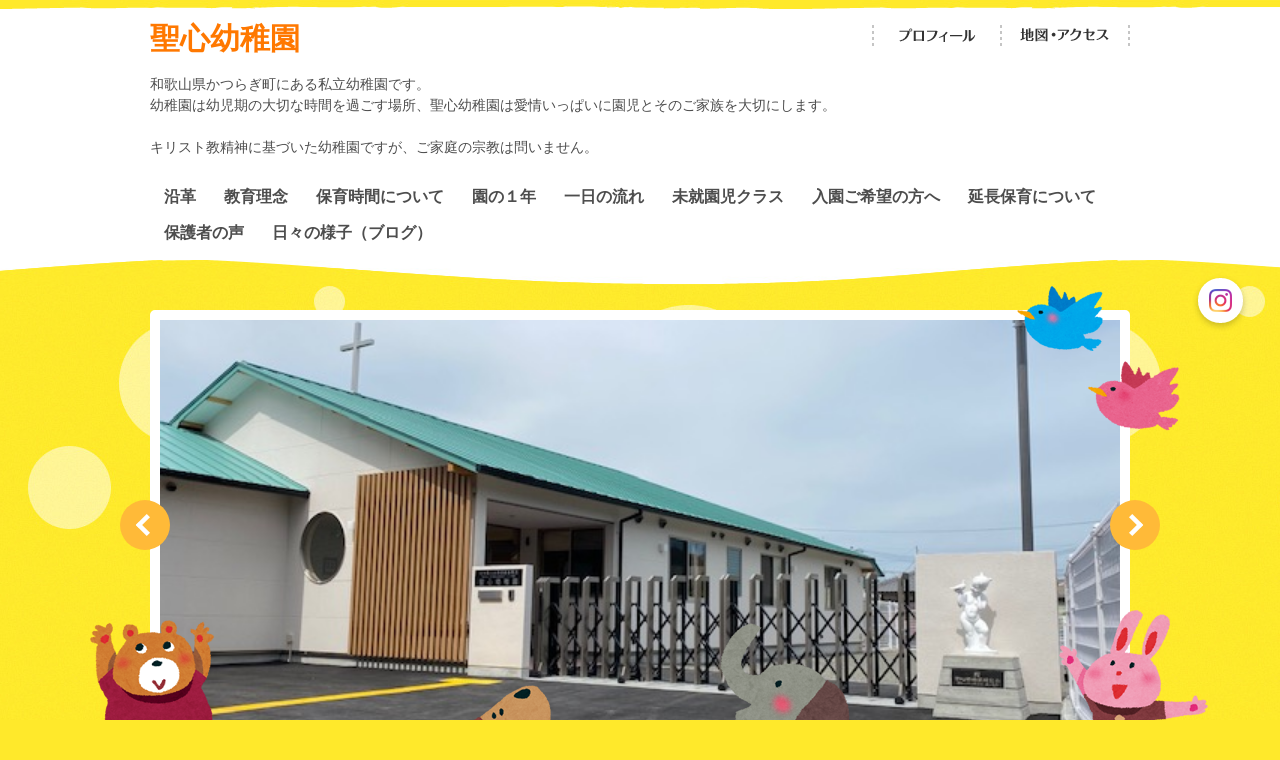

--- FILE ---
content_type: text/html; charset=UTF-8
request_url: https://www.seishinchildren.com/
body_size: 6487
content:
<!DOCTYPE HTML>
<html lang="ja">
<head prefix="og: http://ogp.me/ns#">
<meta charset="utf-8">
<meta name="google-site-verification" content="n2GrZDeUSiAFUhtFsxsTnduTJTgufxsmbOHIZexRrfE" />
<title>聖心幼稚園 </title>
<meta name="Description" content="和歌山県かつらぎ町にある私立幼稚園です。 幼稚園は幼児期の大切な時間を過ごす場所、聖心幼稚園は愛情いっぱいに園児とそのご家族を大切にします。 キリスト教精神に基づいた幼稚園ですが、ご家庭の宗教は問いません。"/>

<meta property="og:type" content="website">
<meta property="og:title" content="聖心幼稚園 " />
<meta property="og:url" content="https://www.seishinchildren.com" />
<meta property="og:description" content="和歌山県かつらぎ町にある私立幼稚園です。
幼稚園は幼児期の大切な時間を過ごす場所、聖心幼稚園は愛情いっぱいに園児とそのご家族を大切にします。

キリスト教精神に基づいた幼稚園ですが、ご家庭の宗教は問いません。" />
<meta property="og:image" content="https://static.toriaez.jp/uploads/images/q2126/slide-JMlBB1qsn2.jpg" />
<meta name="twitter:card" content="summary" />
<meta name="twitter:title" content="聖心幼稚園 " />
<meta name="twitter:description" content="和歌山県かつらぎ町にある私立幼稚園です。
幼稚園は幼児期の大切な時間を過ごす場所、聖心幼稚園は愛情いっぱいに園児とそのご家族を大切にします。

キリスト教精神に基づいた幼稚園ですが、ご家庭の宗教は問いません。" />
<meta name="twitter:image" content="https://static.toriaez.jp/uploads/images/q2126/slide-JMlBB1qsn2.jpg" />

<script type="text/javascript" src="https://assets.toriaez.jp/templates/js/jquery.1.11.0.min.js"></script>

<script type="text/javascript" src="https://assets.toriaez.jp/templates/js/jquery.easing.1.3.js"></script>
<script type="text/javascript" src="https://assets.toriaez.jp/templates/js/jquery_hash_link.js"></script>

<script type="text/javascript" language="JavaScript" src="https://assets.toriaez.jp/templates/js/smartRollover.js"></script>
<script type="text/javascript" language="JavaScript" src="https://assets.toriaez.jp/templates/js/heightLine.js"></script>


<!--[if lt IE 9]>
<script src="https://assets.toriaez.jp/templates/js/svn/html5.js"></script>
<![endif]-->
<!--[if lt IE 9]>
<script src="https://assets.toriaez.jp/templates/js/svn/IE9.js"></script>
<![endif]-->
<!--[if lt IE 7]>
<script src="https://assets.toriaez.jp/templates/js/svn/ie7-squish.js"></script>
<![endif]-->

<!--[if IE 6]>
<script type="text/javascript" src="https://assets.toriaez.jp/templates/js/DD_belatedPNG_0.0.8a.js"></script>
<script type="text/javascript">
 DD_belatedPNG.fix('.png,img');
</script>
<![endif]-->

<script type="text/javascript" src="https://assets.toriaez.jp/templates/js/blogtool/js/setHeaders.js"></script>
<script type="text/javascript">
<!--
$(function(){
 $('#rss').load('/blogtool/rss');
});
//-->
</script>
<script src="https://assets.toriaez.jp/templates/js/Magnific-Popup-master/jquery.magnific-popup.min.js"></script>
<link href="https://assets.toriaez.jp/templates/js/Magnific-Popup-master/magnific-popup.css" rel="stylesheet">
<script>
jQuery(function(){
    jQuery('.article_figure div').magnificPopup({
       delegate: 'a',
       type: 'image',
       gallery: {
            enabled:true
        }
    });
});
</script>

<!-- stylesheet -->
<link href="https://assets.toriaez.jp/thp2/pc/css/119/common.css?var=1" rel="stylesheet" media="all" /><!-- stylesheet end -->

<!--pulldownNavi-->
<script type='text/javascript' src='https://assets.toriaez.jp/templates/js/pulldownNavi/jquery.droppy.js'></script>
<script type='text/javascript' src='https://assets.toriaez.jp/templates/js/pulldownNavi/droppy.js'></script>
<!--//pulldownNavi-->




<script>
const _acc_user_id = 2904;
const _acc_post_domain = 'user.toriaez-hp.jp';
</script>
<script type="text/javascript" src="https://front-static.toriaez-hp.jp/front-static/js/api/analytics_api.js"></script><script type="application/ld+json">{"@context":"https://schema.org","@graph":[{"@type":"Organization","url":"https://www.seishinchildren.com","name":"聖心幼稚園 "},{"@type":"WebSite","url":"https://www.seishinchildren.com","name":"聖心幼稚園 "},{"@type":"WebPage","url":"https://www.seishinchildren.com","name":"聖心幼稚園 "}]}</script></head>
<body id="top">

<div id="container">

<!--=========================header=========================-->
<div id="header" class="clearfix">
<div id="site_title">
     <h1 class="png"><a href="https://www.seishinchildren.com">聖心幼稚園 </a></h1>
</div>

<div id="head_nav">
<ul>
<li class="head_nav02"><a href="https://www.seishinchildren.com/map.html">地図・アクセス</a></li>
<li class="head_nav01"><a href="https://www.seishinchildren.com/profile.html">プロフィール</a></li>
</ul>
</div>

<div id="site_description">
<h2>和歌山県かつらぎ町にある私立幼稚園です。<br />
幼稚園は幼児期の大切な時間を過ごす場所、聖心幼稚園は愛情いっぱいに園児とそのご家族を大切にします。<br />
<br />
キリスト教精神に基づいた幼稚園ですが、ご家庭の宗教は問いません。</h2>
</div>
</div>
<!--========================//header========================-->

<!--=========================global_nav==========================-->
<div id="global_nav">
<ul id="nav">
<li class="nav-top"><a href="https://www.seishinchildren.com/cont9/main.html">沿革</a>
</li>
<li class="nav-top"><a href="https://www.seishinchildren.com/cont1/main.html">教育理念</a>
</li>
<li class="nav-top"><a href="https://www.seishinchildren.com/cont7/main.html">保育時間について</a>
</li>
<li class="nav-top"><a href="https://www.seishinchildren.com/cont2/main.html">園の１年</a>
<ul><li><a href="https://www.seishinchildren.com/cont2/5.html">春</a></li>
<li><a href="https://www.seishinchildren.com/cont2/6.html">夏 </a></li>
<li><a href="https://www.seishinchildren.com/cont2/7.html">秋</a></li>
<li><a href="https://www.seishinchildren.com/cont2/8.html">冬</a></li>
</ul></li>
<li class="nav-top"><a href="https://www.seishinchildren.com/cont5/main.html">一日の流れ</a>
</li>
<li class="nav-top"><a href="https://www.seishinchildren.com/cont3/main.html">未就園児クラス</a>
</li>
<li class="nav-top"><a href="https://www.seishinchildren.com/cont4/main.html">入園ご希望の方へ</a>
</li>
<li class="nav-top"><a href="https://www.seishinchildren.com/cont6/main.html">延長保育について</a>
</li>
<li class="nav-top"><a href="https://www.seishinchildren.com/cont8/main.html">保護者の声</a>
</li>
<li class="nav-top"><a href="http://seisinchildren.blogspot.com/" target="_blank">日々の様子（ブログ）</a>

</ul>
</div>

<!--=========================//global_nav==========================-->


<!--=========================lead_area=========================-->
<div id="lead_areaWrap"><div id="lead_areaWrapIn">
<div id="lead_area" class="clearfix slide">
<!-- ※画像なしの場合はlead_areaのclassにno-imgを追加してください※ -->

<!--=========================mainSlide=========================-->
<div class="mainSlideIn">
<ul id="mainSlide">
<li class="slide01"><img src="https://static.toriaez.jp/uploads/images/q2126/slide-JMlBB1qsn2.jpg" style="top:-35.32934131736527%;"></li><li class="slide02"><img src="https://static.toriaez.jp/uploads/images/q2126/slide-Ob61Qmu0Mq.jpeg" style="top:-32.33532934131736%;"></li><li class="slide03"><img src="https://static.toriaez.jp/uploads/images/q2126/slide-6uPENe8HCk.JPG" style="top:-15.868263473053892%;"></li><li class="slide04"><img src="https://static.toriaez.jp/uploads/images/q2126/slide-SDUjBBaSyB.JPG" style="top:-35.92814371257485%;"></li>
</ul>
</div>
<!--=========================//mainSlide=========================-->



<span class="tori"></span>
<span class="usa"></span>
<span class="kuma"></span>
<span class="zou"></span>
<span class="inu"></span>

</div><!-- /#lead_area -->
</div><!-- /#lead_areaWrapIn --></div><!-- /#lead_areaWrap -->
<!--=========================//lead_area=========================-->

<!--=========================content==========================-->
<div id="content" class="clearfix">

<!--==========main==========-->
<div id="main">

<div id="topics" class="slide">
<h2 class="hide">おしらせ</h2>
<dl>
<dt>2025.10.27</dt>
<dd><a href="https://www.seishinchildren.com/cont4/main.html" title="">2026年度新入園児　募集中です♪</a></dd>
<dt>2024.10.18</dt>
<dd><a href="https://www.seishinchildren.com/cont4/main.html" target="_blank" title="">2025年度新入園児　募集中です！！</a></dd>
<dt>2024.09.10</dt>
<dd><a href="https://seisinchildren.blogspot.com/2024/09/blog-post_9.html" target="_blank" title="">未就園児クラスについて</a></dd>
<dt>2024.09.02</dt>
<dd><a href="https://seisinchildren.blogspot.com/" target="_blank" title="">今日から２学期がはじまりました！</a></dd>
<dt>2024.05.22</dt>
<dd><a href="https://seisinchildren.blogspot.com/2024/05/blog-post_22.html" title="">交通安全教室をしました</a></dd>
<dt>2022.11.07</dt>
<dd><a href="http://seisinchildren.blogspot.com/" target="_blank" title="">11/12(土）「ジャングル」をテーマに作品展を行います。
皆様、園児たちの作品を見に来てください！</a></dd>
<dt>2022.10.18</dt>
<dd>風邪の症状で欠席するお友達が増えています。</dd>
<dt>2022.10.17</dt>
<dd>ホームページリニューアルしました！
</dd>
<dt>2022.10.15</dt>
<dd>運動会を開催しました。詳しくはブログにてご覧ください。
</dd>
</dl>
</div><!-- /#topics -->


<div class="article_box" id="jqy5">
<div class="article_title">
<h2>少人数でアットホームな雰囲気の中でのびのびと・・・</h2>
</div>

<div class="entry">
定員25名と少規模の幼稚園・・・のんびりやさんもはずかしがりやさんも、もちろん元気いっぱいのお子さまも、すべてのこどもたちが安心してすごせる園です。<br>神様やおうちの皆様、そして職員がたくさんの愛情でこどもたちの成長を見守ります。お子さまの大切な幼児期を、聖心幼稚園で過ごしてみませんか？<br><br><span style="color: #ff0000;"><strong>※キリスト教精神に基づいた幼稚園ですが、ご家庭の宗教は問いません。</strong></span>
</div>

<div class="article_figure">
<div><img src="https://static.toriaez.jp/uploads/images/q2126/24755-20220905132043-1.jpg" alt="" /></div>

</div>
<div class="clear"></div>
</div><!-- /.article_box -->


<div class="article_box no-img" id="j1ob" id="j1ob">
<div class="article_title">
<h2>日々の様子はこちらから</h2>
</div>

<div class="entry">
ブログでも園での様子を発信しています。日々の活動についてこちらでご紹介しています。<br>→「日々の様子」一覧<br>※どなたでもご覧になれます<br><a href="http://seisinchildren.blogspot.com/" target="_blank" rel="noopener">http://seisinchildren.blogspot.com/</a><br><br><span>「ブログ」ページでは、保護者の方限定でご覧いただける情報をご紹介しています。<br></span>保護者の皆様はこちらもご覧ください。<br><span>※閲覧権限がない方はご覧いただけません。</span><br><span>→ ブログ一覧<br><a href="http://seisinchildren001.blogspot.com/" target="_blank" rel="noopener">http://seisinchildren001.blogspot.com/</a><br></span>
</div>
<div class="clear"></div>
</div><!-- /.article_box -->


<div class="article_box" id="wk1w">
<div class="article_title">
<h2>自園での野菜作り☆</h2>
</div>

<div class="entry">
園の向かいに小さな畑があります。<br>そこでは、こどもたちと野菜を育て、水やりや草抜きなどの世話をし、収穫できたものを昼食に使っています。うまく育つときもあれば、そうでない時もありますが、<br>※野菜の成長を楽しむ<br>※命の大切さを知る<br>※「食」への興味関心をうながす<br>ことに繋がっています。<br><br>みんなで育てた野菜を一緒に食べることで、喜びが一層大きくなります。
</div>

<div class="article_figure">
<div><img src="https://static.toriaez.jp/uploads/images/q2126/24755-20220921150045-1.jpg" alt="" /></div>
<div><img src="https://static.toriaez.jp/uploads/images/q2126/24755-20220921150047-2.jpg" alt=""></div>

<div><img src="https://static.toriaez.jp/uploads/images/q2126/24755-20220921151013-3.jpg" alt=""></div>
<div><img src="https://static.toriaez.jp/uploads/images/q2126/24755-20220921150049-4.jpg" alt=""></div>

</div>
<div class="clear"></div>
</div><!-- /.article_box -->






</div>
<!--==========//main==========-->


<!--==========sidebar==========-->
<div id="sidebar">

<div id="about" class="sideBox">
<h2><img src="https://assets.toriaez.jp/thp2/pc/images/119/ttl-about_001.gif" width="240" height="40" alt="プロフィール" ></h2>
<ul>
<li class="sideAbout01"><a href="https://www.seishinchildren.com/profile.html">プロフィール</a></li>
<li class="sideAbout02"><a href="https://www.seishinchildren.com/map.html">地図・アクセス</a></li>
</ul>
</div><!-- /#about -->

<div id="blog" class="sideBox">
<h2><img src="https://assets.toriaez.jp/thp2/pc/images/119/ttl-blog_001.gif" width="240" height="40" alt="ブログ更新情報" ></h2>
<dl id="rss">
</dl>
<div id="blog_link"><a href="http://seisinchildren001.blogspot.com/?zx=345fd4120e69020c" target="_blank"><img src="https://assets.toriaez.jp/thp2/pc/images/119/btn-blog_001.gif" alt="ブログを見る" width="140" height="39" ></a></div>
</div><!-- /#blog -->

<script>jQuery(function(){jQuery('#qrCodeNone canvas').attr('id', 'qrcodeCanvas');jQuery('#qrCode-img').css({"background-color":"#fff","padding":"15px"});});</script>
<div id="qrcode" class="sideBox">
<h2><img src="https://assets.toriaez.jp/thp2/pc/images/119/ttl-qrcode_001.gif" width="240" height="40" alt="携帯サイト用QRコード" ></h2>
<div class="qrcodeIn">
<span id="qrCodeNone" style="display:none"></span><img id="qrCode-img" src="[data-uri]" width="55" height="55" alt="QRコード" />
<p>携帯のバーコードリーダーでQRコードを読み取ることで、携帯版ホームページへアクセスできます。</p>
</div>
</div><!-- /#qrcode -->

<div id="side-area"><span style="font-size: large;"><strong><span style="font-size: medium;"><span style="font-size: 12px;">學校法人日本聖公会笠田キリスト学園</span><br>聖心幼稚園</span></strong></span><br>〒649-7161<br>和歌山県伊都郡かつらぎ町笠田東577<br>TEL 0736-22-1336<br>FAX 0736-22-1336<br>電話受付時間9：00～17：00<br>土日祝日はお休みです</div>

</div>
<!--==========//sidebar==========-->




</div>
<!--=========================//content==========================-->





<!--=========================footer==========================-->
<div id="footer"><div class="footerIn"><div class="footerIn2">
<div id="pagetop">
<a href="#container">トップへ戻る</a>
</div><!-- /#pagetop -->
<address>copyright &copy; 聖心幼稚園  some rights reserved.</address>

</div></div></div>
<!--=========================//footer==========================-->

</div><!-- /#container -->

<!-- slider -->
<link href="https://assets.toriaez.jp/templates/js/bxslider/jquery.bxslider.css" rel="stylesheet" media="all" />
<script type="text/javascript" src="https://assets.toriaez.jp/templates/js/bxslider/jquery.bxslider.js"></script>
<script>
jQuery(document).ready(function(){
  var slideH = $('.mainSlideWrap').height();
              var slideH = $('.mainSlideWrap').height();
jQuery('#mainSlide').bxSlider({
      auto:true,
      controls:true,

      //ゆっくり
      
            //普通
      speed: 1000,
      pause:4000,
      
      
      
       onSlideBefore: function($slideElement){
                     var img,imgStyle,imgH;
                     var img_props = {
	    		            'top':"50%",
	    		            'transform' :"translateY(-50%)",
	    		            '-webkit-transform' :"translateY(-50%)",
	    		            '-moz-transform' :"translateY(-50%)"
	    	         };
                    img = $slideElement.children();
                    imgH =  img[0].naturalHeight;
                    console.log();
                    if( img.attr('style') !== undefined ){
                        imgStyle = img.attr('style');
                        if( imgStyle === void 0 ){
       		                $(img).css(imgStyle);
                        }
                    } else {
                        if( imgH < slideH ){
			                $(img).css(img_props);
	                    }
                   }
               },
      Loop:true
  });

  var size = jQuery('#mainSlide li:not(".bx-clone")').length;
  if( size <= 1 ){
      jQuery('.bx-has-pager').hide();
      jQuery('#top .mainSlideIn').css('margin-bottom','110px');
  }
});
</script>
<!-- //slider -->

<link href="https://assets.toriaez.jp/thp2/pc/css/common/module.css" rel="stylesheet" media="all" />
<!--=========================snsボタン=========================-->
<div id="sns">
<ul>
<li class="ig"><a href="https://www.instagram.com/seishin__1205" target="_blank"><img src="//toriaez-library.s3-ap-northeast-1.amazonaws.com/templates/images/common/icon/ico-ig_001.png" alt="Instagram"></a></li></ul>
</div>
<!--=========================//snsボタン=========================-->
</body>
</html>
